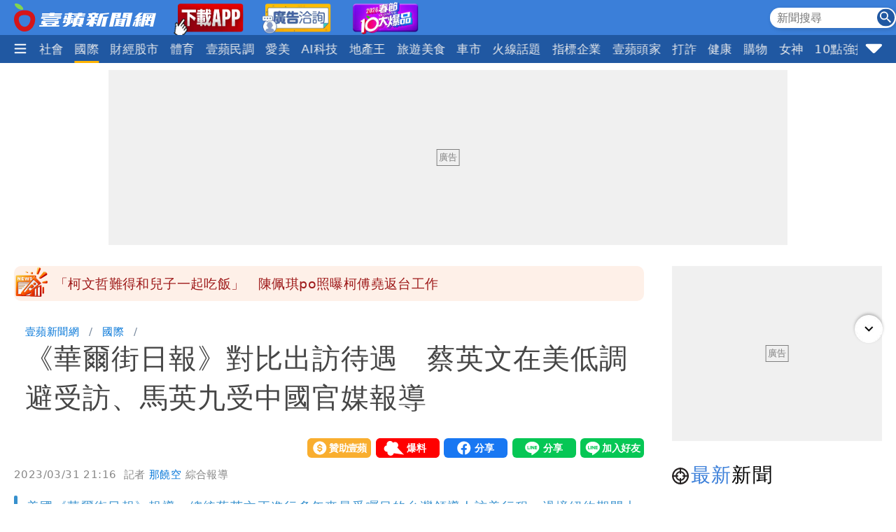

--- FILE ---
content_type: text/html; charset=utf-8
request_url: https://news.nextapple.com/international/20230331/25AAA8C6A673ECFFACFB2B9AC8165B40
body_size: 20496
content:
<!DOCTYPE html>
<html lang="zh-Hant-TW">
    <head>
        
<script>
    //<!-- Google Tag Manager -->
    (function (w, d, s, l, i) {
        w[l] = w[l] || [];
        w[l].push({'gtm.start':
                    new Date().getTime(), event: 'gtm.js'});
        var f = d.getElementsByTagName(s)[0],
                j = d.createElement(s), dl = l != 'dataLayer' ? '&l=' + l : '';
        j.async = true;
        j.src =
                'https://www.googletagmanager.com/gtm.js?id=' + i + dl;
        f.parentNode.insertBefore(j, f);
    })(window, document, 'script', 'dataLayer', 'GTM-T2WJ7DS');
    //<!-- End Google Tag Manager -->


</script>

<meta http-equiv="X-UA-Compatible" content="IE=edge">
<meta content="text/html; charset=UTF-8" http-equiv="content-type"/>
<meta name="viewport" content="width=device-width, initial-scale=1.0, maximum-scale=5, user-scalable=yes">

<!--  首屏必要 -->
<link rel="preconnect" href="https://www.googletagmanager.com" crossorigin>
<link rel="preconnect" href="https://securepubads.g.doubleclick.net" crossorigin>
<link rel="preconnect" href="https://pubads.g.doubleclick.net" crossorigin>
<link rel="preconnect" href="https://static.nextapple.tw" crossorigin>            
<link rel="preconnect" href="https://static-cdn.nextapple.tw" crossorigin> 
<link rel="preconnect" href="https://apis.nextapple.tw">

<!--  後期才可能用到 -->
<link rel="dns-prefetch" href="//pagead2.googlesyndication.com">
<link rel="dns-prefetch" href="//tpc.googlesyndication.com">
<link rel="dns-prefetch" href="//www.googleadservices.com">
<link rel="dns-prefetch" href="//cdn.taboola.com">

<!--  GPT 主程式 -->
<link rel="preload" href="https://securepubads.g.doubleclick.net/tag/js/gpt.js" as="script" fetchpriority="high">



<link rel="preload" href="https://static.nextapple.tw/web/layout/style/swiper-bundle.min.css" as="style" onload="this.rel = 'stylesheet'" fetchpriority="high">

<link rel="preload" href="https://static.nextapple.tw/web/layout/style/style.min.css?202512159" as="style" onload="this.rel = 'stylesheet'" fetchpriority="high">


    <link rel="preload" fetchpriority="high" type="image/webp" href="https://static-cdn.nextapple.tw/prod/2023-03/25AAA8C6A673ECFFACFB2B9AC8165B40/3926c62265cdbca28538cc4fe1023315_750.webp" as="image">
    
<title>《華爾街日報》對比出訪待遇　蔡英文在美低調避受訪、馬英九受中國官媒報導｜壹蘋新聞網</title>
<meta name="title" itemprop="headline"  content="《華爾街日報》對比出訪待遇　蔡英文在美低調避受訪、馬英九受中國官媒報導｜壹蘋新聞網">
    <link rel="alternate" type="application/rss+xml" href="https://news.nextapple.com/api/rss/category/international?lang=TW" />
<meta name="robots" content="index,follow,max-image-preview:large">
<meta name="description" itemprop="description" content="美國《華爾街日報》報導，總統蔡英文正進行多年來最受矚目的台灣領導人訪美行程，過境紐約期間大致上遠離公眾視線，與訪問中國的前總統馬英九受到迎接形成對比。"/>
<meta name="keywords" itemprop="keywords" content="" />
<meta property="og:site_name" content="壹蘋新聞網" />
<meta property="og:type" content="article">
<meta property="og:locale" content="zh_TW"/>
<meta property="og:locale:alternate" content="zh_TW"/>
<meta property="og:title" itemprop="name" content="《華爾街日報》對比出訪待遇　蔡英文在美低調避受訪、馬英九受中國官媒報導｜壹蘋新聞網">
<meta property="og:url" itemprop="url" content="https://news.nextapple.com/international/20230331/25AAA8C6A673ECFFACFB2B9AC8165B40" />
<meta property="og:image" itemprop="image primaryImageOfPage" content="https://static-cdn.nextapple.tw/prod/2023-03/25AAA8C6A673ECFFACFB2B9AC8165B40/3926c62265cdbca28538cc4fe1023315_750.jpeg" />
<meta property="og:description" content="美國《華爾街日報》報導，總統蔡英文正進行多年來最受矚目的台灣領導人訪美行程，過境紐約期間大致上遠離公眾視線，與訪問中國的前總統馬英九受到迎接形成對比。"/>
<meta property="fb:app_id" content="508716041062461" />
<meta name="twitter:title" content="《華爾街日報》對比出訪待遇　蔡英文在美低調避受訪、馬英九受中國官媒報導｜壹蘋新聞網" />
<meta name="twitter:description" content="美國《華爾街日報》報導，總統蔡英文正進行多年來最受矚目的台灣領導人訪美行程，過境紐約期間大致上遠離公眾視線，與訪問中國的前總統馬英九受到迎接形成對比。" />
<meta name="twitter:card" content="summary_large_image" />
<meta name="twitter:url" content="https://news.nextapple.com/international/20230331/25AAA8C6A673ECFFACFB2B9AC8165B40" />
<meta name="twitter:site" content="" />
<meta name="twitter:image" content="https://static-cdn.nextapple.tw/prod/2023-03/25AAA8C6A673ECFFACFB2B9AC8165B40/3926c62265cdbca28538cc4fe1023315_750.jpeg">
<meta name="apple-itunes-app" content="app-id=1640739235">
<meta name="msvalidate.01" content="DA66A3341903A6C0C8BB26FBE1CD9D81" />
<meta name="yandex-verification" content="63e892d316298e7c" />
<meta name="msapplication-TileColor" content="#ffffff">
<meta name="msapplication-TileImage" content="https://static.nextapple.tw/web/layout/favicon/ms-icon-144x144.png">
<meta name="theme-color" content="#3B7FD9">
<meta name="apple-mobile-web-app-status-bar-style" content="#3B7FD9">
<meta name="apple-mobile-web-app-capable" content="yes">
<meta name="mobile-web-app-capable" content="yes">
<meta name="apple-mobile-web-app-title" content="壹蘋新聞網">
<meta name="google" content="notranslate">
<meta name="googlebot" content="notranslate">
   
<meta name="author" itemprop="author" content="那饒空">

<meta name="publisher" itemprop="publisher" content="壹蘋新聞網">
<meta name="medium" content="news">
<meta name="facebook-domain-verification" content="2w4kbz9h1u86tygw39uavffzfoi7z3" />

<link rel="apple-touch-icon" sizes="57x57" href="https://static.nextapple.tw/web/layout/favicon/apple-icon-57x57.png">
<link rel="apple-touch-icon" sizes="60x60" href="https://static.nextapple.tw/web/layout/favicon/apple-icon-60x60.png">
<link rel="apple-touch-icon" sizes="72x72" href="https://static.nextapple.tw/web/layout/favicon/apple-icon-72x72.png">
<link rel="apple-touch-icon" sizes="76x76" href="https://static.nextapple.tw/web/layout/favicon/apple-icon-76x76.png">
<link rel="apple-touch-icon" sizes="114x114" href="https://static.nextapple.tw/web/layout/favicon/apple-icon-114x114.png">
<link rel="apple-touch-icon" sizes="120x120" href="https://static.nextapple.tw/web/layout/favicon/apple-icon-120x120.png">
<link rel="apple-touch-icon" sizes="144x144" href="https://static.nextapple.tw/web/layout/favicon/apple-icon-144x144.png">
<link rel="apple-touch-icon" sizes="152x152" href="https://static.nextapple.tw/web/layout/favicon/apple-icon-152x152.png">
<link rel="apple-touch-icon" sizes="180x180" href="https://static.nextapple.tw/web/layout/favicon/apple-icon-180x180.png">
<link rel="icon" type="image/png" sizes="192x192"  href="https://static.nextapple.tw/web/layout/favicon/android-icon-192x192.png">
<link rel="icon" type="image/png" sizes="32x32" href="https://static.nextapple.tw/web/layout/favicon/favicon-32x32.png">
<link rel="icon" type="image/png" sizes="96x96" href="https://static.nextapple.tw/web/layout/favicon/favicon-96x96.png">
<link rel="icon" type="image/png" sizes="16x16" href="https://static.nextapple.tw/web/layout/favicon/favicon-16x16.png">
<link rel="manifest" href="https://news.nextapple.com/manifest.webmanifest" crossorigin="use-credentials">
<link rel="shortcut icon" href="https://static.nextapple.tw/web/layout/img/favicon.ico">
<link rel="shortcut icon" type="https://static.nextapple.tw/web/layout/img/favicon.ico">
<link rel="icon" type="image/ico" href="https://static.nextapple.tw/web/layout/img/favicon.ico">
<link rel="canonical" href="https://news.nextapple.com/international/20230331/25AAA8C6A673ECFFACFB2B9AC8165B40"/>
<link rel="alternate" href="https://news.nextapple.com/international/20230331/25AAA8C6A673ECFFACFB2B9AC8165B40" hreflang="x-default" />
<link rel="alternate" href="https://news.nextapple.com/international/20230331/25AAA8C6A673ECFFACFB2B9AC8165B40" hreflang="zh-TW" />

<script defer src="https://static.nextapple.tw/web/layout/js/jquery.min.js"></script>
<script defer src="https://static.nextapple.tw/web/layout/js/lazyload.min.js"></script>
<script defer src="https://static.nextapple.tw/web/layout/js/swiper-bundle7.min.js"></script>




<script defer type="application/javascript" src="https://static.nextapple.tw/web/layout/js/common.min.js?20260108"></script>





       


       
        <script>
            options = {
                artid: "25AAA8C6A673ECFFACFB2B9AC8165B40",
                key: "Jxt3!vSV^IEZdwn8u*FH(FjI2e(9L#(x",
                iv: "nextapple3863957",
                url: "https://api.nextapple.com.tw/api/referral/share"
            };
        </script>
        
        <script>
    const intialData = { 
        event:'article_view_event',
                article_id:"25AAA8C6A673ECFFACFB2B9AC8165B40",
                page_type:"ARTICLE",
                category:"國際",
                article_title:"《華爾街日報》對比出訪待遇　蔡英文在美低調避受訪、馬英九受中國官媒報導",
            };
    dataLayer.push(intialData);
    
</script>
        
        
                
        <link rel="preload" href="https://static.nextapple.tw/web/layout/style/comments.min.css?20240430" as="style" onload="this.rel = 'stylesheet'">
        <link rel="preload" href="https://static.nextapple.tw/web/layout/style/article.min.css?2025091202" as="style" onload="this.rel = 'stylesheet'">
                <script defer src="https://static.nextapple.tw/web/layout/js/crypto-js.min.4.1.1.js"></script>
        <script defer src="https://static.nextapple.tw/web/layout/js/infinite-scroll.pkgd.min.js"></script>
        <script async type="application/javascript" src="//anymind360.com/js/8117/ats.js"></script>
        <script async type="application/javascript" src="https://static.nextapple.tw/web/layout/js/prebid7.44.0.js?20230414"></script>
        <script defer src="https://cdn.jsdelivr.net/npm/@fancyapps/ui@4.0/dist/fancybox.umd.js"></script>
        <link rel="preload"  href="https://cdn.jsdelivr.net/npm/@fancyapps/ui@4.0/dist/fancybox.css" as="style" onload="this.rel = 'stylesheet'"/>
        <script>

            var mt_NOAD = false;          

                var targeting = {
                    article_id: '25AAA8C6A673ECFFACFB2B9AC8165B40',
                    CAT: 'international',
                    KY: ''
                };
                var layoutUrl = 'https://static.nextapple.tw/web/layout/';
                var DFP = '';
                var strDFP = 'realtime_international_detail_';
                var  GTM = 'GTM-T2WJ7DS'
                var  GAM_ID = '22813524009'
                var  strCanonical = 'https://news.nextapple.com/international/20230331/25AAA8C6A673ECFFACFB2B9AC8165B40';
                var relatedArticleUrls = [];
                var isOver18 = false;                
                
        </script>
                    <script defer type="application/javascript" src="https://static.nextapple.tw/web/layout/js/article.min.js?20260108"></script>
           

    </head>
    <body class="single international"  style="display: none;">
        <!-- Google Tag Manager (noscript) -->
        <noscript><iframe src="https://www.googletagmanager.com/ns.html?id=GTM-T2WJ7DS" height="0" width="0" style="display:none;visibility:hidden"></iframe></noscript>
        <!-- End Google Tag Manager (noscript) -->
        <div id='interscroller' class="na-ad-m">
            
        </div>
        <div id='div-gpt-ad-1731555585446-0' ></div>
        
<nav id="nav" >
    <div class="top" style="height: 50px;">
        <div class="container">
            <div class="brand" style="margin-right:5px;">
                <a href="/">
                    <img class="b-logo" src="https://static.nextapple.tw/web/layout/img/logo1201.svg" alt="壹蘋新聞網" width="203" height="40">
                    <img class="b-logo-m" src="https://static.nextapple.tw/web/layout/img/logo_short.svg" alt="壹蘋新聞網" style="max-height:36px;"  width="91" height="36">
                </a>
                <a class="app" target="_blank" href="https://news.nextapple.com/download">
                    <img src="https://static.nextapple.tw/web/layout/img/app11042.webp" alt="下載壹蘋新聞網APP" height="60" width="100">
                </a>
                <a class="app" target="_blank" href="https://news.nextapple.com/ad">
                    <img src="https://static.nextapple.tw/web/layout/ad/ad_service_web_banner.webp" alt="壹蘋智能廣告" height="60" width="100">
                </a>
                <a class="app" target="_blank" href="https://cnyhot.nextapple.com/vote/">
                    <img src="https://static.nextapple.tw/web/layout/ad/cnyhot.webp" alt="2026春節十大爆品" height="60" width="100">
                </a>

            </div>
            <div class="other">
                
                <svg class="search-icon" width="26" height="26" viewBox="0 0 59.9 59.9" style="cursor: pointer;">
                <circle cx="29.95" cy="30.04" r="29.95" style="fill: #2158a2;"/>
                <g>
                <circle cx="23.37" cy="23.46" r="12.05" style="fill: none; stroke: #fff; stroke-miterlimit: 10; stroke-width: 5px;"/>
                <line x1="36.46" y1="36.55" x2="46.07" y2="46.16" style="fill: none; stroke: #fff; stroke-linecap: round; stroke-linejoin: round; stroke-width: 5.02px;"/>
                </g>
                </svg>
                <div class="search">
                    <form onsubmit="return searchOnSubmit(this)" id="search_head">
                        <input type="text" placeholder="新聞搜尋">
                        <svg width="25" height="25" viewBox="0 0 25 25" onclick="$('form#search_head').submit()" style="cursor:pointer;">
                        <g id="Group_231" data-name="Group 231" transform="translate(-1067 -19)">
                        <circle id="Ellipse_1" data-name="Ellipse 1" cx="12.5" cy="12.5" r="12.5" transform="translate(1067 19)" fill="#2058a2"></circle>
                        <path id="Subtraction_1" data-name="Subtraction 1" d="M14.637,16h0l-4.573-4.564v-.722l-.247-.256a5.955,5.955,0,1,1,.641-.641l.256.247h.722L16,14.637,14.637,16ZM5.946,1.83a4.117,4.117,0,1,0,4.117,4.117A4.121,4.121,0,0,0,5.946,1.83Z" transform="translate(1071 23)" fill="#fff"></path>
                        </g>
                        </svg>
                    </form>
                </div>
                
                <a class="app-m" target="_blank" href="https://news.nextapple.com/app" style="margin-left:4px;">
                    <img src="https://static.nextapple.tw/web/layout/img/app1201.svg" alt="下載壹蘋新聞網APP" height="26" width="61" style="height:26px;">
                </a>
                
            </div>
        </div>
    </div>
    <div class="bottom">
        <div class="container">
            <div class="ham-menu-btn">
                <span>
                    <svg height="15" viewbox="0 0 310 259.34375">
                    <g inkscape:label="Layer 1" inkscape:groupmode="layer" id="layer1" transform="translate(10.015625,-803.03125)">
                    <g id="g3837">
                    <path inkscape:connector-curvature="0" id="path3785-0" d="m 19.668179,1032.694 250.646101,0 0,0" style="fill:none;stroke:#fff;stroke-width:37;stroke-linecap:round;stroke-linejoin:miter;stroke-miterlimit:4;stroke-opacity:1;stroke-dasharray:none" />
                    <path inkscape:connector-curvature="0" id="path3785-0-9" d="m 19.668179,932.694 250.646101,0 0,0" style="fill:none;stroke:#fff;stroke-width:37;stroke-linecap:round;stroke-linejoin:miter;stroke-miterlimit:4;stroke-opacity:1;stroke-dasharray:none" />
                    <path inkscape:connector-curvature="0" id="path3785-0-4" d="m 19.668179,832.694 250.646101,0 0,0" style="fill:none;stroke:#fff;stroke-width:37;stroke-linecap:round;stroke-linejoin:miter;stroke-miterlimit:4;stroke-opacity:1;stroke-dasharray:none" />
                    </g>
                    </g>
                    </svg>

                </span>
            </div>
            
            <div class="swiper">
                <div class="swiper-wrapper">
                
                                       
                                                                                                                                        <div class="swiper-slide">
                                    <div class="dropdown">
                                        <a class="dropdown-btn item-link   " href="https://news.nextapple.com/realtime/latest">
                                                                                            最新                                                                                    </a>
                                                                            </div>
                                </div>
                                                                                                                                                                                                                        <div class="swiper-slide">
                                    <div class="dropdown">
                                        <a class="dropdown-btn item-link   " href="https://news.nextapple.com/realtime/recommend">
                                                                                            焦點                                                                                    </a>
                                                                            </div>
                                </div>
                                                                                                                                                                                                                        <div class="swiper-slide">
                                    <div class="dropdown">
                                        <a class="dropdown-btn item-link   " href="https://news.nextapple.com/realtime/hit">
                                                                                            熱門                                                                                    </a>
                                                                            </div>
                                </div>
                                                                                                                                                                                                                        <div class="swiper-slide">
                                    <div class="dropdown">
                                        <a class="dropdown-btn item-link   " href="https://news.nextapple.com/realtime/entertainment">
                                                                                            娛樂時尚                                                                                    </a>
                                                                            </div>
                                </div>
                                                                                                                                                                                                                        <div class="swiper-slide">
                                    <div class="dropdown">
                                        <a class="dropdown-btn item-link   " href="https://news.nextapple.com/realtime/life">
                                                                                            生活                                                                                    </a>
                                                                            </div>
                                </div>
                                                                                                                                                                                                                        <div class="swiper-slide">
                                    <div class="dropdown">
                                        <a class="dropdown-btn item-link   " href="https://news.nextapple.com/realtime/politics">
                                                                                            政治                                                                                    </a>
                                                                            </div>
                                </div>
                                                                                                                                                                                                                        <div class="swiper-slide">
                                    <div class="dropdown">
                                        <a class="dropdown-btn item-link   " href="https://news.nextapple.com/realtime/local">
                                                                                            社會                                                                                    </a>
                                                                            </div>
                                </div>
                                                                                                                                                                                                                        <div class="swiper-slide">
                                    <div class="dropdown">
                                        <a class="dropdown-btn item-link  active " href="https://news.nextapple.com/realtime/international">
                                                                                            國際                                                                                    </a>
                                                                            </div>
                                </div>
                                                                                                                                                                                                                        <div class="swiper-slide">
                                    <div class="dropdown">
                                        <a class="dropdown-btn item-link   " href="https://news.nextapple.com/realtime/finance">
                                                                                            財經股市                                                                                    </a>
                                                                            </div>
                                </div>
                                                                                                                                                                                                                        <div class="swiper-slide">
                                    <div class="dropdown">
                                        <a class="dropdown-btn item-link   " href="https://news.nextapple.com/realtime/sports">
                                                                                            體育                                                                                    </a>
                                                                            </div>
                                </div>
                                                                                                                                                                                                                        <div class="swiper-slide">
                                    <div class="dropdown">
                                        <a class="dropdown-btn item-link   " href="https://news.nextapple.com/realtime/survey">
                                                                                            壹蘋民調                                                                                    </a>
                                                                            </div>
                                </div>
                                                                                                                                                                                                                        <div class="swiper-slide">
                                    <div class="dropdown">
                                        <a class="dropdown-btn item-link   " href="https://news.nextapple.com/realtime/aesthetic">
                                                                                            愛美                                                                                    </a>
                                                                            </div>
                                </div>
                                                                                                                                                                                                                        <div class="swiper-slide">
                                    <div class="dropdown">
                                        <a class="dropdown-btn item-link   " href="https://news.nextapple.com/realtime/aitech">
                                                                                            AI科技                                                                                    </a>
                                                                            </div>
                                </div>
                                                                                                                                                                                                                        <div class="swiper-slide">
                                    <div class="dropdown">
                                        <a class="dropdown-btn item-link   " href="https://news.nextapple.com/realtime/property">
                                                                                            地產王                                                                                    </a>
                                                                                                                        <div class="dropdown-content"  >
                                                                                        <a href="https://news.nextapple.com/gallery/property/市場交易">市場交易</a>
                                                                                        <a href="https://news.nextapple.com/gallery/property/預售屋新屋開箱">預售屋新屋開箱</a>
                                                                                        <a href="https://news.nextapple.com/gallery/property/律師解「房」">律師解「房」</a>
                                             
                                        </div>
                                                                            </div>
                                </div>
                                                                                                                                                                                                                        <div class="swiper-slide">
                                    <div class="dropdown">
                                        <a class="dropdown-btn item-link   " href="https://news.nextapple.com/realtime/eattravel">
                                                                                            旅遊美食                                                                                    </a>
                                                                            </div>
                                </div>
                                                                                                                                                                                                                        <div class="swiper-slide">
                                    <div class="dropdown">
                                        <a class="dropdown-btn item-link   " href="https://news.nextapple.com/realtime/gadget">
                                                                                            車市                                                                                    </a>
                                                                            </div>
                                </div>
                                                                                                                                                                                                                        <div class="swiper-slide">
                                    <div class="dropdown">
                                        <a class="dropdown-btn item-link   " href="https://news.nextapple.com/collection/topic">
                                                                                            火線話題                                                                                    </a>
                                                                            </div>
                                </div>
                                                                                                                                                                                                                        <div class="swiper-slide">
                                    <div class="dropdown">
                                        <a class="dropdown-btn item-link   " href="https://news.nextapple.com/collection/enterprise">
                                                                                            指標企業                                                                                    </a>
                                                                            </div>
                                </div>
                                                                                                                                                                                                                        <div class="swiper-slide">
                                    <div class="dropdown">
                                        <a class="dropdown-btn item-link   " href="https://news.nextapple.com/realtime/boss">
                                                                                            壹蘋頭家                                                                                    </a>
                                                                            </div>
                                </div>
                                                                                                                                                                                                                        <div class="swiper-slide">
                                    <div class="dropdown">
                                        <a class="dropdown-btn item-link   " href="https://news.nextapple.com/realtime/antifraud">
                                                                                            打詐                                                                                    </a>
                                                                            </div>
                                </div>
                                                                                                                                                                                                                        <div class="swiper-slide">
                                    <div class="dropdown">
                                        <a class="dropdown-btn item-link   " href="https://news.nextapple.com/realtime/healthy">
                                                                                            健康                                                                                    </a>
                                                                            </div>
                                </div>
                                                                                                                                                                                                                        <div class="swiper-slide">
                                    <div class="dropdown">
                                        <a class="dropdown-btn item-link   " href="https://news.nextapple.com/realtime/lifestyle">
                                                                                            購物                                                                                    </a>
                                                                            </div>
                                </div>
                                                                                                                                                                                                                        <div class="swiper-slide">
                                    <div class="dropdown">
                                        <a class="dropdown-btn item-link   " href="https://news.nextapple.com/realtime/gorgeous">
                                                                                            女神                                                                                    </a>
                                                                            </div>
                                </div>
                                                                                                                                                                                                                        <div class="swiper-slide">
                                    <div class="dropdown">
                                        <a class="dropdown-btn item-link   " href="https://news.nextapple.com/realtime/headlines">
                                                                                            10點強打                                                                                    </a>
                                                                            </div>
                                </div>
                                                                                                                    </div>
            </div>
                        <div class="ham-menu-btn-right">
                <span>
                <svg width="25" height="25" viewBox="0 -0.5 17 17"  class="si-glyph si-glyph-triangle-down">
    
                    
                    <defs>

                </defs>
                    <g stroke="none" stroke-width="1" fill="none" fill-rule="evenodd">
                        <path d="M10.106,12.69 C9.525,13.27 8.584,13.27 8.002,12.69 L1.561,6.246 C0.979,5.665 0.722,4.143 2.561,4.143 L15.549,4.143 C17.45,4.143 17.131,5.664 16.549,6.246 L10.106,12.69 L10.106,12.69 Z" fill="#fff" class="si-glyph-fill">

                </path>
                    </g>
                </svg>

                </span>
            </div>
                        <script>
                var intHoldNav = 6;
            </script>
            <div id="dropdown-menu"  >
            </div>
        </div>
    </div>
</nav>        <main>
            <div class="container">
                <div id='headbanner' class="na-ad-pc">
                    
                </div>
                <div style="margin: 0 auto 30px auto;"  class="na-ad-pc"></div>
                <div class="row">
                    
                    <div id="main-content" class=" stories-container">
                                            <div id="marquee" class="flex tw-marquee background_dandelion " style="height:50px;line-height: 50px;background-color:#fef0e8;font-size:19px;border-radius:10px;" data-top-offset="150">
                            <img src="https://static.nextapple.tw/web/layout/img/breakingNews03.webp" style="margin-right:8px;" alt="Breaking news" width="50" height="50">
                                <div class="marquee-container width-full height-full box--overflow-hidden position_relative">
                                    <div class="swiper" style="height:50px;">
                                        <div class="swiper-wrapper">
                                                                                            <div class="swiper-slide">
                                                    <a href="https://news.nextapple.com/politics/20260118/F5EEA893A3A4E7E8F51A6C145F32CBE4" target="_blank" style="color:#9E1A1A;height:50px;line-height: 50px;">「柯文哲難得和兒子一起吃飯」　陳佩琪po照曝柯傅堯返台工作</a>
                                                </div>
                                                                                            <div class="swiper-slide">
                                                    <a href="https://news.nextapple.com/entertainment/20260118/DB131816EE3EF322F4290D3B79CD8635" target="_blank" style="color:#9E1A1A;height:50px;line-height: 50px;">梁小龍死後發抖音道別　「我到很遠很遠的地方拍電影去了」</a>
                                                </div>
                                                                                            <div class="swiper-slide">
                                                    <a href="https://news.nextapple.com/international/20260118/C19DB1906C8516D299A7C37E1A8ACBE5" target="_blank" style="color:#9E1A1A;height:50px;line-height: 50px;">千人斬網美「手速擊敗警察」　親揭如何逃過印尼15年色情重罪</a>
                                                </div>
                                                                                            <div class="swiper-slide">
                                                    <a href="https://news.nextapple.com/politics/20260118/123E1F4F18C94CD285966FC715723805" target="_blank" style="color:#9E1A1A;height:50px;line-height: 50px;">林宸佑案｜網翻呱吉經典言論　「間諜當然是送去敵人那裡」</a>
                                                </div>
                                                                                            <div class="swiper-slide">
                                                    <a href="https://news.nextapple.com/politics/20260118/34201EB47B0F33E506396EC5563FC52A" target="_blank" style="color:#9E1A1A;height:50px;line-height: 50px;">律師批民眾黨竟聲援林宸佑　「不想罵人智力缺陷，但是...」</a>
                                                </div>
                                                                                    </div>
                                    </div>
                                </div>
                            </div>
                                            
                        <div class="infScroll">
                            <header>
                                                                <ul class="breadcrumb">
                                    <li ><a href="https://news.nextapple.com/">壹蘋新聞網</a></li>
                                                                        <li ><a href="https://news.nextapple.com/realtime/international">國際</a></li>
                                                    
                                    <li ><h1>《華爾街日報》對比出訪待遇　蔡英文在美低調避受訪、馬英九受中國官媒報導</h1></li>
                                </ul>
                                                                <div class="post-meta">
                                    <div>
                                    </div>
                                    <div class="social-btns">
                                        <div class="social-btn">
                                            <div><a href="https://pay.soundon.fm/podcasts/f56a52a8-4a04-4936-affe-3eb8c5ac96db" target="_blank">贊助壹蘋</a></div>
                                        </div>
                                        <div class="social-btn">
                                            <div><a href="https://reporting.nextapple.com/" target="_blank">我要爆料</a></div>
                                        </div>
                                        <div class="social-btn">
                                            <div>
                                                <div class="fb-share-button" data-href="https://news.nextapple.com/international/20230331/25AAA8C6A673ECFFACFB2B9AC8165B40" data-layout="button" data-size="large"><a target="_blank" href="https://www.facebook.com/sharer/sharer.php?u=https://news.nextapple.com/international/20230331/25AAA8C6A673ECFFACFB2B9AC8165B40&amp;src=sdkpreparse" class="fb-xfbml-parse-ignore">分享</a></div>
                                            </div>
                                        </div>
                                        <div class="social-btn">
                                            <div>
                                                <div class="line-it-button" data-lang="zh_Hant" data-type="share-a" data-env="REAL" data-url="https://news.nextapple.com/international/20230331/25AAA8C6A673ECFFACFB2B9AC8165B40" data-color="default" data-size="large" data-count="false" data-ver="3" style="display: none;"></div>
                                            </div>
                                        </div>
                                        <div class="social-btn">
                                            <div>
                                                <div class="line-it-button" data-lang="zh_Hant" data-type="friend" data-env="REAL"   data-lineId="@nextapple" style="display: none;"></div>
                                            </div>
                                        </div>
                                    </div>
                                </div>
                                <div style="font-size:15px; color: #878787;"> 
                                <time style="margin-right: 5px;" datetime="2023-03-31T21:16:00+08:00">2023/03/31 21:16</time>
                                <span class="author">            
                                                                 
                                                                                                            記者  
                                      
                                    <a style="color: #0275d8;" href="https://news.nextapple.com/search/author/dc9a3668-6600-4534-ada0-7778b91efd30" rel="author"> 那饒空</a>
                                                                                                    綜合報導
                                </span>
                                </div>
                                                                
                                                            
                                                                    <blockquote>
                                        <div>美國《華爾街日報》報導，總統蔡英文正進行多年來最受矚目的台灣領導人訪美行程，過境紐約期間大致上遠離公眾視線，與訪問中國的前總統馬英九受到迎接形成對比。</div>
                                    </blockquote>
                                
                                <figure>
                                    
                                                                                                                    <div style="position: relative;" data-fancybox="gallery" data-caption="總統蔡英文美東時間30日，接受美國「哈德遜研究所」頒予的「全球領導力獎」。路透" href="https://static-cdn.nextapple.tw/prod/2023-03/25AAA8C6A673ECFFACFB2B9AC8165B40/3926c62265cdbca28538cc4fe1023315_1280.webp">
                                        <img style="cursor:pointer;" 
                                            data-src="https://static-cdn.nextapple.tw/prod/2023-03/25AAA8C6A673ECFFACFB2B9AC8165B40/3926c62265cdbca28538cc4fe1023315_750.webp" 
                                            data-srcset="https://static-cdn.nextapple.tw/prod/2023-03/25AAA8C6A673ECFFACFB2B9AC8165B40/3926c62265cdbca28538cc4fe1023315_750.webp 2x,https://static-cdn.nextapple.tw/prod/2023-03/25AAA8C6A673ECFFACFB2B9AC8165B40/3926c62265cdbca28538cc4fe1023315_1280.webp 1x" 
                                            src="[data-uri]" alt="總統蔡英文美東時間30日，接受美國「哈德遜研究所」頒予的「全球領導力獎」。路透">
                                            

                                            <div class="zoom"></div>
                                        </div>
                                                                        <figcaption>總統蔡英文美東時間30日，接受美國「哈德遜研究所」頒予的「全球領導力獎」。路透</figcaption>
                                </figure>
                                
                            </header>
                                                        <div class="post-content">
                                                                
                                
                                                                                                                                                                                <p>報導指出，當前台海緊張關係升高，許多人擔心兩岸未來恐發生武裝衝突之際，蔡總統3月29日展開「民主夥伴共榮之旅」，去程過境紐約。這是她自2019年年中以來首度出訪。</p>
<p>根據美國與中國的外交約定，台灣領導人對美國的任何訪問必須低調。蔡總統過境紐約兩晚是在審慎氛圍下進行，就連昨天接待她的哈德遜研究所（Hudson Institute），邀請函上都沒印她的名字和活動地點，而是用「一位非常特別的嘉賓」帶過。</p>
<p>哈德遜研究所中國中心主任余茂春指出，在這場閉門活動中，蔡總統討論到擴大對美貿易的機會，以及可以加強台美關係並凸顯共同價值的租稅協定。</p>
                                                                                                                                                                                                                                                                                                                                                                    <figure>
                                                    <div style="position: relative;" data-fancybox="gallery" data-caption="蔡英文低調參與哈德遜研究所的活動。路透社" href="https://static-cdn.nextapple.tw/prod/2023-03/25AAA8C6A673ECFFACFB2B9AC8165B40/68d67d9a30893c2da74ced86c0e685b4_1280.webp">
                                                        <img style="cursor:pointer;" 
                                                        src="[data-uri]"     
                                                        data-src="https://static-cdn.nextapple.tw/prod/2023-03/25AAA8C6A673ECFFACFB2B9AC8165B40/68d67d9a30893c2da74ced86c0e685b4_1280.webp" 
                                                        data-srcset="https://static-cdn.nextapple.tw/prod/2023-03/25AAA8C6A673ECFFACFB2B9AC8165B40/68d67d9a30893c2da74ced86c0e685b4_750.webp 2x,https://static-cdn.nextapple.tw/prod/2023-03/25AAA8C6A673ECFFACFB2B9AC8165B40/68d67d9a30893c2da74ced86c0e685b4_1280.webp 1x" 
                                                        alt="蔡英文低調參與哈德遜研究所的活動。路透社">

                                                        <div class="zoom"></div>
                                                    </div>
                                                    <figcaption>蔡英文低調參與哈德遜研究所的活動。路透社</figcaption>
                                                </figure>
                                                                                                                                                                                                <p>蔡總統還談到，台灣已經從遭到俄羅斯全面入侵的烏克蘭自我防衛中習得經驗教訓。余茂春轉述蔡總統所說：「我們不會魯莽行事，但我們也絕對不會屈服於壓力。」</p>
<p>蔡英文昨天前往紐約布魯克林一家麵包店，在那裡告訴《華爾街日報》記者，她沒有預期要受訪。</p>
<p>同一時間，傾向跟北京當局建立密切關係的台灣前總統馬英九本周展開為期12天的中國訪問行程，拜會了中國共產黨官員，且被官方媒體報導。</p>
                                                                                                                <div style="margin: 0 auto;">
                                            <div id="ad02_inarticlebanner01" style="display:none;text-align:center;border-style: solid;border-width: 1px;border-color: #ddd;font-size: 11px;width: fit-content;margin: 0 auto;color: #787676;border-radius: 3px;padding: 2px;margin-bottom: 2px;">廣告</div>
                                            <div id='inarticlebanner01' class="na-ad-pc" style="text-align: center;">
                                                
                                            </div>
                                            <div id='m_inarticlebanner01' class="na-ad-m" style="text-align: center;">
                                                
                                            </div>
                                        </div>
                                                                                                                                                                                                                                                                                                                                <figure>
                                                    <div style="position: relative;" data-fancybox="gallery" data-caption="蔡英文在美期間，與當地台裔或美國年輕人互動，但避免接受外媒訪問。路透社" href="https://static-cdn.nextapple.tw/prod/2023-03/25AAA8C6A673ECFFACFB2B9AC8165B40/d436c552fe49070b208e983796d8761e_1280.webp">
                                                        <img style="cursor:pointer;" 
                                                        src="[data-uri]"     
                                                        data-src="https://static-cdn.nextapple.tw/prod/2023-03/25AAA8C6A673ECFFACFB2B9AC8165B40/d436c552fe49070b208e983796d8761e_1280.webp" 
                                                        data-srcset="https://static-cdn.nextapple.tw/prod/2023-03/25AAA8C6A673ECFFACFB2B9AC8165B40/d436c552fe49070b208e983796d8761e_750.webp 2x,https://static-cdn.nextapple.tw/prod/2023-03/25AAA8C6A673ECFFACFB2B9AC8165B40/d436c552fe49070b208e983796d8761e_1280.webp 1x" 
                                                        alt="蔡英文在美期間，與當地台裔或美國年輕人互動，但避免接受外媒訪問。路透社">

                                                        <div class="zoom"></div>
                                                    </div>
                                                    <figcaption>蔡英文在美期間，與當地台裔或美國年輕人互動，但避免接受外媒訪問。路透社</figcaption>
                                                </figure>
                                                                                                                                                                                                <p>蔡英文強調，她想要傳達「台灣民主體制和經濟成就是全球的一股良善力量」訊息。然而，蔡英文與馬英九同時進行的兩場出訪卻可能造成混淆，會加大蔡英文傳遞上述訊息的難度。</p>
<p>台灣日益成為牽動全球局勢的熱點，這源自於中國對台灣的野心。中國國家主席習近平經常展示中國的軍事力量，以證明中國有能力控制台灣。美國則以加強對台軍事和經濟關係作為回應。</p>
<p>波士頓學院（Boston College）政治學者陸伯彬（Robert Ross）表示：「相較於過去，蔡總統這次訪美的政治環境大不相同。」</p>
                                                                                                                <div style="margin: 0 auto;">
                                            <div id="ad02_inarticlebanner02" style="display:none;text-align:center;border-style: solid;border-width: 1px;border-color: #ddd;font-size: 11px;width: fit-content;margin: 0 auto;color: #787676;border-radius: 3px;padding: 2px;margin-bottom: 2px;">廣告</div>
                                            <div id='inarticlebanner02' class="na-ad-pc" style="text-align: center;">
                                                
                                            </div>
                                            <div id='m_inarticlebanner02' class="na-ad-m" style="text-align: center;">
                                                
                                            </div>
                                        </div>
                                                                                                                                                                                                                                                                                                                                <figure>
                                                    <div style="position: relative;" data-fancybox="gallery" data-caption="中國官媒今發布前總統馬英九（左）在國台辦主任宋濤陪同下，搭高鐵從武漢到長沙的畫面。新華社" href="https://static-cdn.nextapple.tw/prod/2023-03/25AAA8C6A673ECFFACFB2B9AC8165B40/a1df8e33430de7351bd5c8ec7bf7de78_1280.webp">
                                                        <img style="cursor:pointer;" 
                                                        src="[data-uri]"     
                                                        data-src="https://static-cdn.nextapple.tw/prod/2023-03/25AAA8C6A673ECFFACFB2B9AC8165B40/a1df8e33430de7351bd5c8ec7bf7de78_1280.webp" 
                                                        data-srcset="https://static-cdn.nextapple.tw/prod/2023-03/25AAA8C6A673ECFFACFB2B9AC8165B40/a1df8e33430de7351bd5c8ec7bf7de78_750.webp 2x,https://static-cdn.nextapple.tw/prod/2023-03/25AAA8C6A673ECFFACFB2B9AC8165B40/a1df8e33430de7351bd5c8ec7bf7de78_1280.webp 1x" 
                                                        alt="中國官媒今發布前總統馬英九（左）在國台辦主任宋濤陪同下，搭高鐵從武漢到長沙的畫面。新華社">

                                                        <div class="zoom"></div>
                                                    </div>
                                                    <figcaption>中國官媒今發布前總統馬英九（左）在國台辦主任宋濤陪同下，搭高鐵從武漢到長沙的畫面。新華社</figcaption>
                                                </figure>
                                                                                                                                                                                                <p>根據知情人士，蔡英文不會會見拜登政府高階官員。美國聯邦眾議院議長麥卡錫（Kevin McCarthy）預計下周將率其他國會議員在加州與蔡總統見面，中國揚言會對此採取措施回擊。</p>
<p>對於仰賴華府提供軍事裝備和防衛支持的台灣而言，保持與美國的友好關係至關重要。</p>
<p>中國強烈反對蔡總統出訪，並以自己的方式進行反擊，例如允許馬英九訪中，他成為1949年兩岸分治以來首位訪問中國大陸的卸任台灣總統。</p>
                                                                                                                                                                                                                                                                                                                                                                    <figure>
                                                    <div style="position: relative;" data-fancybox="gallery" data-caption="中國官媒30日發布馬英九在武漢大學發表演說。新華社" href="https://static-cdn.nextapple.tw/prod/2023-03/25AAA8C6A673ECFFACFB2B9AC8165B40/2e0a6a4a3d4c165820dca2bfa3301fd3_1280.webp">
                                                        <img style="cursor:pointer;" 
                                                        src="[data-uri]"     
                                                        data-src="https://static-cdn.nextapple.tw/prod/2023-03/25AAA8C6A673ECFFACFB2B9AC8165B40/2e0a6a4a3d4c165820dca2bfa3301fd3_1280.webp" 
                                                        data-srcset="https://static-cdn.nextapple.tw/prod/2023-03/25AAA8C6A673ECFFACFB2B9AC8165B40/2e0a6a4a3d4c165820dca2bfa3301fd3_750.webp 2x,https://static-cdn.nextapple.tw/prod/2023-03/25AAA8C6A673ECFFACFB2B9AC8165B40/2e0a6a4a3d4c165820dca2bfa3301fd3_1280.webp 1x" 
                                                        alt="中國官媒30日發布馬英九在武漢大學發表演說。新華社">

                                                        <div class="zoom"></div>
                                                    </div>
                                                    <figcaption>中國官媒30日發布馬英九在武漢大學發表演說。新華社</figcaption>
                                                </figure>
                                                                                                                                                                                                <p>中國駐華府和紐約的外交官刻意安排於蔡英文在紐約公開活動的同時，召開記者會予以譴責。載送示威人士的3部巴士在紐約尾隨蔡總統，讓他們在重要地點揮舞中國五星旗、透過擴音器抗議，人數超過舉著台灣旗幟歡迎蔡總統的民眾。</p>
<p>推廣連結台灣和世界理念的團體HELLO TAIWAN執行長江明信表示，儘管支持中國的人士致力阻撓蔡總統訪問美國，但她於關鍵時刻訪美有助於鞏固台灣作為主權國家的地位，儘管蔡總統沒有如此直接表達這樣的願望。</p>
<p>江明信還說：「台灣這個詞已經好多年幾乎無人提及。」（中央社）</p>
                                                                                                                                                                                                                                                                                                                                                                    <figure>
                                                    <div style="position: relative;" data-fancybox="gallery" data-caption="中國官媒28日發布馬英九拜謁中山陵。" href="https://static-cdn.nextapple.tw/prod/2023-03/25AAA8C6A673ECFFACFB2B9AC8165B40/7dbaaa04ab54dc9c50393da6c99bbd78_1280.webp">
                                                        <img style="cursor:pointer;" 
                                                        src="[data-uri]"     
                                                        data-src="https://static-cdn.nextapple.tw/prod/2023-03/25AAA8C6A673ECFFACFB2B9AC8165B40/7dbaaa04ab54dc9c50393da6c99bbd78_1280.webp" 
                                                        data-srcset="https://static-cdn.nextapple.tw/prod/2023-03/25AAA8C6A673ECFFACFB2B9AC8165B40/7dbaaa04ab54dc9c50393da6c99bbd78_750.webp 2x,https://static-cdn.nextapple.tw/prod/2023-03/25AAA8C6A673ECFFACFB2B9AC8165B40/7dbaaa04ab54dc9c50393da6c99bbd78_1280.webp 1x" 
                                                        alt="中國官媒28日發布馬英九拜謁中山陵。">

                                                        <div class="zoom"></div>
                                                    </div>
                                                    <figcaption>中國官媒28日發布馬英九拜謁中山陵。</figcaption>
                                                </figure>
                                                                                                                                                                                                <figure><a href="https://reporting.nextapple.com/" target="_blank" rel="noopener"><img src="https://static.nextapple.tw/web/layout/img/article_complain.webp" alt="壹蘋新聞網-投訴爆料" width="100%" height="100%"></a></figure>
<p>爆料網址：<a href="https://reporting.nextapple.com/" target="_blank" rel="noopener">reporting.nextapple.com</a></p>
<p>爆料信箱：<a href="mailto:news@nextapple.com" target="_blank" rel="noopener">news@nextapple.com</a></p>
<p>★加入<a href="https://page.line.me/?accountId=nextapple" target="_blank" rel="noopener">《壹蘋》Line</a>，和我們做好友！</p>
<p data-filter="no_line_today">★下載<a href="https://tw.nextapple.com/download" target="_blank" rel="noopener">《壹蘋新聞網》APP</a></p>
<p data-filter="no_line_today">★Facebook 按讚追蹤</p>
<p data-filter="no_line_today">☞<a href="https://www.facebook.com/nextapple.entertainment" target="_blank" rel="noopener">壹蘋娛樂粉專</a> ☞<a href="https://www.facebook.com/nextapplenews.tw" target="_blank" rel="noopener">壹蘋新聞網粉專</a></p>
                                                                                                                                        
                                
                            
                                                                <div >
                                                                    </div>
                            
                                <!-- taboola ad_text start-->
                                <p>
                                <div id="taboola-below-article-text-links" class="taboola-ad"></div>
                                
                                </p>
                                <!-- taboola ad_text end -->
                                <div class="flex" style="justify-content: center;">
                                    <div id='lrec07' class="na-ad-pc" style="padding: 10px 0;">
                                        
                                    </div>
                                    <div id='m_lrec01' class="na-ad-m" style="padding: 10px 0;">
                                        
                                    </div>
                                </div>
                                
                            </div>
                                                        
                            
                            <div class="post-comments" id="post-comments">
                                
                                <div id="fb-root"></div>
                                
                                                                                                <div class="fb-comments" data-href="https://news.nextapple.com/international/20230331/25AAA8C6A673ECFFACFB2B9AC8165B40" data-width="100%" data-numposts="5"></div>
                                                                                        
                            </div>

                            

                            <div id="taboola-below-article-feed"></div>
                            
                        
                            
                            <div class="flex" style="justify-content: center;">
                                <div id='lrec08' class="na-ad-pc" style="padding: 10px 15px;">
                                    
                                </div>
                                <div id='lrec09' class="na-ad-pc" style="padding: 10px 15px;">
                                    
                                </div>
                                <div id='m_lrec02' class="na-ad-m" style="padding: 10px 0;">
                                    
                                </div>
                            </div>
                            <div class="side-share subshadow">
                                <div class="social-btn">
                                    <div><a href="https://pay.soundon.fm/podcasts/f56a52a8-4a04-4936-affe-3eb8c5ac96db" target="_blank">贊助壹蘋</a></div>
                                </div>
                                <div class="social-btn">
                                    <div><a href="https://reporting.nextapple.com/" target="_blank">我要爆料</a></div>
                                </div>
                                <div class="social-btn">
                                    <div>
                                        <div class="fb-share-button" data-href="https://news.nextapple.com/international/20230331/25AAA8C6A673ECFFACFB2B9AC8165B40" data-layout="button" data-size="large"><a target="_blank" href="https://www.facebook.com/sharer/sharer.php?u=https://news.nextapple.com/international/20230331/25AAA8C6A673ECFFACFB2B9AC8165B40&amp;src=sdkpreparse" class="fb-xfbml-parse-ignore">分享</a></div>
                                    </div>
                                </div>
                                <div class="social-btn">
                                    <div>
                                        <div class="line-it-button" data-lang="zh_Hant" data-type="share-a" data-env="REAL" data-url="https://news.nextapple.com/international/20230331/25AAA8C6A673ECFFACFB2B9AC8165B40" data-color="default" data-size="large" data-count="false" data-ver="3" style="display: none;"></div>
                                    </div>
                                </div>
                                <div class="social-btn">
                                    <div>
                                        <div class="line-it-button" data-lang="zh_Hant" data-type="friend" data-env="REAL"   data-lineId="@nextapple" style="display: none;"></div>
                                    </div>
                                </div>
                            </div>
                            
                                
                        </div>
                       
                        <div class="scroller-status" style="text-align:center;">
                            <div class="infinite-scroll-request loader-ellips">loading</div>
                            <p class="infinite-scroll-last"></p>
                            <p class="infinite-scroll-error"></p>
                            
                        </div>
                       
                    </div>


                    <aside id="side-bar">
    <div class="block">
        <div id="lrec01">
            
        </div>
    </div>
    <div class="block">
        <div id="lrec02">
            
        </div>
    </div>
                    <div class="block">
            <div class="post-featured partner">
                <h4><span>最新</span>新聞</h4>
                                        <article class="post-style1" itemscope="" itemprop="post">
                        <div id="taboola-below-article-right-rail-thumbnails"></div>
                        
                    </article>
                                                        <article class="post-style1" itemscope="" itemprop="post">
                                                <a href="https://news.nextapple.com/sports/20260118/4218163B671F44597CD8F3BBA48B61E4">
                            <figure>
                                                                    <img data-src="https://static-cdn.nextapple.tw/prod/2026-01/4218163B671F44597CD8F3BBA48B61E4/cdae13050593bde793bbc161272008ce_512.webp" alt="迎接全障運！帥哥國手3度聽力退化耳聾　「因喜歡會一直打下去」" src="[data-uri]">
                                                                                            </figure>
                        </a>
                        <div class="post-inner">
                            <div>
                                <h3 itemprop="name" style="display:contents;">
                                    <a class="post-title" href="https://news.nextapple.com/sports/20260118/4218163B671F44597CD8F3BBA48B61E4">迎接全障運！帥哥國手3度聽力退化耳聾　「因喜歡會一直打下去」</a>
                                </h3>
                                <p>【李家穎／綜合報導】115年全國身心障礙國民運動會將於5月23日至26日在新北市舉行。聽障奧運籃球國手吳啟道，就代表新北市出賽。他也分享自己故事，並透露「因喜歡籃球所以會一直打下去」。</p>
                            </div>
                            <div class="post-meta">
                                <div class="category sports">體育</div>
                                <time datetime="2026-01-18T21:00:00+08:00">2026/01/18 21:00</time>
                            </div>
                        </div>
                    </article>
                                                        <article class="post-style1" itemscope="" itemprop="post">
                                                <a href="https://news.nextapple.com/entertainment/20260118/06FBA738031F7199D9504E56E416415C">
                            <figure>
                                                                    <img data-src="https://static-cdn.nextapple.tw/prod/2026-01/06FBA738031F7199D9504E56E416415C/e27b47cbdfcfaf247eb78ec291a4c7e9_512.webp" alt="「為洪詩高興」　廣告小妹：缺愛的孩子一輩子奮不顧身在找愛" src="[data-uri]">
                                                                                            </figure>
                        </a>
                        <div class="post-inner">
                            <div>
                                <h3 itemprop="name" style="display:contents;">
                                    <a class="post-title" href="https://news.nextapple.com/entertainment/20260118/06FBA738031F7199D9504E56E416415C">「為洪詩高興」　廣告小妹：缺愛的孩子一輩子奮不顧身在找愛</a>
                                </h3>
                                <p>【劉育良／綜合報導】藝人洪詩與李運慶婚後育有兩女，近來李運慶哥哥一篇文章引發熱議，他揭露洪詩婚前就開始照顧失智的李父，「把屎把尿按摩那種」，事件引發熱議，許多人為洪詩叫屈，但網紅廣告小妹表示「洪詩在這段關係裡，找到了她想要的東西。我為她高興。」</p>
                            </div>
                            <div class="post-meta">
                                <div class="category entertainment">娛樂時尚</div>
                                <time datetime="2026-01-18T20:53:00+08:00">2026/01/18 20:53</time>
                            </div>
                        </div>
                    </article>
                                                        <article class="post-style1" itemscope="" itemprop="post">
                                                <a href="https://news.nextapple.com/life/20260118/7979AE14D94C4C4C20D554C19515D2E3">
                            <figure>
                                                                    <img data-src="https://static-cdn.nextapple.tw/prod/2026-01/7979AE14D94C4C4C20D554C19515D2E3/d34d50b91aca53651f43cfa01017a907_512.webp" alt="大一生載妹興奮夜衝突「心肌梗塞」　原來是心臟血管「抽筋」" src="[data-uri]">
                                                                                            </figure>
                        </a>
                        <div class="post-inner">
                            <div>
                                <h3 itemprop="name" style="display:contents;">
                                    <a class="post-title" href="https://news.nextapple.com/life/20260118/7979AE14D94C4C4C20D554C19515D2E3">大一生載妹興奮夜衝突「心肌梗塞」　原來是心臟血管「抽筋」</a>
                                </h3>
                                <p>【生活中心／台北報導】振興醫院在臉書貼文，一名剛踏入校園的18歲大一學生，載著心儀對象夜衝陽明山，在情緒亢奮與連續熬夜的疲憊交織下，胸口突發如巨石壓頂般的悶痛，大一生硬撐下山已臉色慘白，送醫後發現冠狀動脈已完全堵塞，確診為「急性心肌梗塞」就醫，所幸經過藥物緊急治療後救回一命。</p>
                            </div>
                            <div class="post-meta">
                                <div class="category life">生活</div>
                                <time datetime="2026-01-18T20:40:00+08:00">2026/01/18 20:40</time>
                            </div>
                        </div>
                    </article>
                                            <article class="post-style1" itemscope="" itemprop="post" id='halfpage'>
                            
                        </article>
                                                        <article class="post-style1" itemscope="" itemprop="post">
                                                <a href="https://news.nextapple.com/international/20260118/59CEA688A4EEA17D1453A2CCDB7E73A7">
                            <figure>
                                                                    <img data-src="https://static-cdn.nextapple.tw/prod/2026-01/59CEA688A4EEA17D1453A2CCDB7E73A7/ff9aa139cd4bacf6114142799fb86b57_512.webp" alt="電梯一進去就濃濃菸味　公寓住戶紙條開戰" src="[data-uri]">
                                                                                            </figure>
                        </a>
                        <div class="post-inner">
                            <div>
                                <h3 itemprop="name" style="display:contents;">
                                    <a class="post-title" href="https://news.nextapple.com/international/20260118/59CEA688A4EEA17D1453A2CCDB7E73A7">電梯一進去就濃濃菸味　公寓住戶紙條開戰</a>
                                </h3>
                                <p>【余平／綜合外電】你家大樓電梯如果「一進去就滿滿菸味」，到底算不算公共空間的基本禮貌問題，還是自己對氣味太敏感了？</p>
                            </div>
                            <div class="post-meta">
                                <div class="category international">國際</div>
                                <time datetime="2026-01-18T20:40:00+08:00">2026/01/18 20:40</time>
                            </div>
                        </div>
                    </article>
                                                        <article class="post-style1" itemscope="" itemprop="post">
                                                <a href="https://news.nextapple.com/entertainment/20260118/58460F55C6682C53B14AF61974D9EDBB">
                            <figure>
                                                                    <img data-src="https://static-cdn.nextapple.tw/prod/2026-01/58460F55C6682C53B14AF61974D9EDBB/2a17cb7a090edc9aea44176062f89f5b_512.webp" alt="濱崎步「打爆中國謊言」　不再軟弱！揭露上海無人演唱會5片段" src="[data-uri]">
                                                                                                    <svg viewBox="0 0 51 51" style="position: absolute; right: 10px; bottom: 10px; width: 40px; opacity: 0.8;">
                                    <path id="_Color" d="M25.5,51A25.5,25.5,0,1,1,51,25.5,25.529,25.529,0,0,1,25.5,51ZM15.3,22.95l10.2,10.2,10.2-10.2Z" transform="translate(0 51) rotate(-90)" fill="#fff"/>
                                    </svg>
                                                            </figure>
                        </a>
                        <div class="post-inner">
                            <div>
                                <h3 itemprop="name" style="display:contents;">
                                    <a class="post-title" href="https://news.nextapple.com/entertainment/20260118/58460F55C6682C53B14AF61974D9EDBB">濱崎步「打爆中國謊言」　不再軟弱！揭露上海無人演唱會5片段</a>
                                </h3>
                                <p>【劉育良／綜合報導】日本天后濱崎步，去年11月底的中國上海演唱會，因為中國抵制日本而在演唱會前一天被突然喊卡，但她決定趁著舞台拆除前舉行「一個人的演唱會」，並全程錄製演出內容，打算未來公開分享回饋給歌迷。事件當時獲得巨大迴響，許多中國網友都為她叫屈，中國網軍小粉紅開始造謠說網路上曝光的畫面只是彩排過程。濱崎步在時隔一個多月後公布5個演出片段，要大家自己看「這像是彩排嗎？」還表示「軟弱到此結束，準備好重返充滿血腥味的世界。」</p>
                            </div>
                            <div class="post-meta">
                                <div class="category entertainment">娛樂時尚</div>
                                <time datetime="2026-01-18T20:24:00+08:00">2026/01/18 20:24</time>
                            </div>
                        </div>
                    </article>
                                                        <article class="post-style1" itemscope="" itemprop="post">
                                                <a href="https://news.nextapple.com/politics/20260118/F5EEA893A3A4E7E8F51A6C145F32CBE4">
                            <figure>
                                                                    <img data-src="https://static-cdn.nextapple.tw/prod/2026-01/F5EEA893A3A4E7E8F51A6C145F32CBE4/5c16db4cb0469bf832712d8a9faaa8c1_512.webp" alt="「柯文哲難得和兒子一起吃飯」　陳佩琪po照曝柯傅堯返台工作" src="[data-uri]">
                                                                                            </figure>
                        </a>
                        <div class="post-inner">
                            <div>
                                <h3 itemprop="name" style="display:contents;">
                                    <a class="post-title" href="https://news.nextapple.com/politics/20260118/F5EEA893A3A4E7E8F51A6C145F32CBE4">「柯文哲難得和兒子一起吃飯」　陳佩琪po照曝柯傅堯返台工作</a>
                                </h3>
                                <p>【劉育良／綜合報導】民眾黨前主席柯文哲的夫人陳佩琪，今天在臉書發文，罕見分享兒子與丈夫一起用餐的照片。</p>
                            </div>
                            <div class="post-meta">
                                <div class="category politics">政治</div>
                                <time datetime="2026-01-18T20:22:00+08:00">2026/01/18 20:22</time>
                            </div>
                        </div>
                    </article>
                                            <article class="post-style1" itemscope="" itemprop="post" id='lrec03'>
                            
                        </article>
                                                        <article class="post-style1" itemscope="" itemprop="post">
                                                <a href="https://news.nextapple.com/entertainment/20260118/D5D7083BE3D80F9CD85AC4F31E50DCB9">
                            <figure>
                                                                    <img data-src="https://static-cdn.nextapple.tw/prod/2026-01/D5D7083BE3D80F9CD85AC4F31E50DCB9/009be1746bf82bbbe3beea2c8e88cfc4_512.webp" alt="釋小龍代駕白叫了！送完女子回飯店　只剩他時竟換手酒駕被抓包" src="[data-uri]">
                                                                                            </figure>
                        </a>
                        <div class="post-inner">
                            <div>
                                <h3 itemprop="name" style="display:contents;">
                                    <a class="post-title" href="https://news.nextapple.com/entertainment/20260118/D5D7083BE3D80F9CD85AC4F31E50DCB9">釋小龍代駕白叫了！送完女子回飯店　只剩他時竟換手酒駕被抓包</a>
                                </h3>
                                <p>【曾宛如／綜合報導】童星出身的釋小龍當年與郝劭文拍了《新烏龍院》、《旋風小子》等喜劇電影，曾經紅極一時,，如今38歲的他仍然在拍武打片，但最近他被狗仔拍到聚餐喝酒後，請代駕開車載他回去，但快到社區時，他卻叫停代駕工作，自行開車，有酒駕嫌疑。

</p>
                            </div>
                            <div class="post-meta">
                                <div class="category entertainment">娛樂時尚</div>
                                <time datetime="2026-01-18T20:18:00+08:00">2026/01/18 20:18</time>
                            </div>
                        </div>
                    </article>
                                                        <article class="post-style1" itemscope="" itemprop="post">
                                                <a href="https://news.nextapple.com/entertainment/20260118/DB131816EE3EF322F4290D3B79CD8635">
                            <figure>
                                                                    <img data-src="https://static-cdn.nextapple.tw/prod/2026-01/DB131816EE3EF322F4290D3B79CD8635/ac7d1488201502fb5daddee0cfb6b1d1_512.webp" alt="梁小龍死後抖音道別　「我到很遠很遠的地方拍電影去了」" src="[data-uri]">
                                                                                            </figure>
                        </a>
                        <div class="post-inner">
                            <div>
                                <h3 itemprop="name" style="display:contents;">
                                    <a class="post-title" href="https://news.nextapple.com/entertainment/20260118/DB131816EE3EF322F4290D3B79CD8635">梁小龍死後抖音道別　「我到很遠很遠的地方拍電影去了」</a>
                                </h3>
                                <p>【劉育良／綜合報導】香港武打影星梁小龍於1月14日辭世，享壽77歲，他的抖音帳號今晚發文與粉絲們道別，表示「我到很遠很遠的地方拍電影去了」。</p>
                            </div>
                            <div class="post-meta">
                                <div class="category entertainment">娛樂時尚</div>
                                <time datetime="2026-01-18T20:10:00+08:00">2026/01/18 20:10</time>
                            </div>
                        </div>
                    </article>
                                                        <article class="post-style1" itemscope="" itemprop="post">
                                                <a href="https://news.nextapple.com/sports/20260118/7D8DC9A2CA50DADB11E19FCFEC330037">
                            <figure>
                                                                    <img data-src="https://static-cdn.nextapple.tw/prod/2026-01/7D8DC9A2CA50DADB11E19FCFEC330037/b4be8b9457923514eb0e5a45b3405147_512.webp" alt="洋基工程籃球隊7連敗　創台灣職籃最慘紀錄" src="[data-uri]">
                                                                                            </figure>
                        </a>
                        <div class="post-inner">
                            <div>
                                <h3 itemprop="name" style="display:contents;">
                                    <a class="post-title" href="https://news.nextapple.com/sports/20260118/7D8DC9A2CA50DADB11E19FCFEC330037">洋基工程籃球隊7連敗　創台灣職籃最慘紀錄</a>
                                </h3>
                                <p>【李家穎／綜合報導】台灣職籃球隊洋基工程開季低潮持續擴大。18日作客台鋼獵鷹主場成大體育館，洋基工程僅在首節短暫與對手拉鋸，次節防線全面潰散，單節狂失41分，最終以103：125吞敗，不僅苦吞7連敗，還改寫聯盟史上最慘開季紀錄，本季至今仍未嘗首勝滋味。</p>
                            </div>
                            <div class="post-meta">
                                <div class="category sports">體育</div>
                                <time datetime="2026-01-18T20:09:00+08:00">2026/01/18 20:09</time>
                            </div>
                        </div>
                    </article>
                                            <article class="post-style1" itemscope="" itemprop="post" id='lrec04'>
                            
                        </article>
                                                </div>
        </div>
    </aside>                </div>
            </div>
        </main>

        <div id='bottombanner' class="na-ad-pc" style="text-align: center;">
           
        </div>
        <div id='sponsored' class="na-ad-pc">
                   
        </div>
 
        <div id='fadeinout' class="na-ad-m" style="z-index: 999999999997;
             height: 0px;">
           
        </div>
        <footer >
    <div id="footer" class="container" style="background-color: #f5f5f5;" data-top-offset="100">
        <div class="footer-block">
            <div class="links">
                <a href="https://news.nextapple.com/aboutus">關於我們</a>
                <a href="https://news.nextapple.com/contactus">聯絡我們</a>
                <a rel="privacy-policy" href="https://news.nextapple.com/privacy">隱私權說明</a>
                <a href="https://news.nextapple.com/newsRule">新聞自律</a>
                <a rel="terms-of-service" href="https://news.nextapple.com/terms">使用條款</a>
                <a href="https://reporting.nextapple.com/" target="_blank">投訴爆料</a>
                <a href="https://news.nextapple.com/column/消費情報" target="_blank">消費情報</a>
                <!--<a href="https://news.nextapple.com/termofuse">使用條款</a>-->
            </div>
            <div class="links-social">
                <p>追蹤我們：</p>
                <p>
                    <a href="https://www.facebook.com/nextapplenews.tw" target="_blank"><img data-src="https://static.nextapple.tw/web/layout/img/footer-facebook.png" alt="壹蘋新聞網-facebook粉絲團" width="48" height="48"></a>
                    <a href="https://www.instagram.com/nextapplenews/" target="_blank"><img data-src="https://static.nextapple.tw/web/layout/img/footer-instagram.png" alt="壹蘋新聞網-instagram" width="48" height="48"></a>
                    <a href="https://www.youtube.com/@nextapplenews" target="_blank"><img data-src="https://static.nextapple.tw/web/layout/img/footer-youtube.png" alt="壹蘋新聞網-youtube" width="48" height="48"></a>
                    <a href="https://page.line.me/?accountId=nextapple" target="_blank"><img data-src="https://static.nextapple.tw/web/layout/img/footer-line.png" alt="壹蘋新聞網-line" width="48" height="48"></a>
                    <a href="https://news.google.com/publications/CAAqLggKIihDQklTR0FnTWFoUUtFbTVsZDNNdWJtVjRkR0Z3Y0d4bExtTnZiU2dBUAE?hl=zh-TW&gl=TW&ceid=TW%3Azh-Hant" target="_blank"><img data-src="https://static.nextapple.tw/web/layout/img/footer-gnews.png" alt="壹蘋新聞網-google news" width="48" height="48"></a>
                </p>
            </div>
        </div>
        <div class="copyright">
            <p>© 2026 Nextapple News. All rights reserved.</p>
            <p>龍丞創意股份有限公司 著作權所有</p>
        </div>
    </div>
</footer>


<div id="search-modal">
    <div class="close"></div>
    <div class="flex">
        <div class="search">
            <form onsubmit="return searchOnSubmit(this)" id="search_model">
                <input type="text" placeholder="搜尋新聞">
                <svg viewBox="0 0 34 34" onclick="$('form#search_model').submit()">
                <path id="Subtraction_1" data-name="Subtraction 1" d="M31.1,34h0l-9.718-9.7V22.765l-.525-.544a12.655,12.655,0,1,1,1.362-1.362l.544.525H24.3L34,31.1,31.1,34ZM12.636,3.888a8.748,8.748,0,1,0,8.748,8.748A8.758,8.758,0,0,0,12.636,3.888Z" fill="#fff"/>
                </svg>
            </form>
        </div>
    </div>
</div>
<!--scroll tool-->
<div class="scrollTool">
    <a target="_blank" href="https://reporting.nextapple.com/" aria-label="我要爆料">
        <div class="scrollToComplain"></div>
    </a>
    <a target="_blank" href="https://news.nextapple.com/ad" aria-label="廣告洽詢">
        <div class="scrollToAD"></div>
    </a>
    <div class="scrollToTop"></div>
        <div class="scrollToBottom"></div>
    </div>
<!--side nav start-->
<div id="side-menu" class="side-menu">
    <div class="side-overlay"></div>
    <div class="side-panel">
        <div class="side-logo">
            <div class="close-btn">
                <svg viewBox="0 0 25 25">
                <g transform="translate(3.9661017,3.5677966)" id="imagebot_2" label="Layer 1">
                <path inkscape:connector-curvature="0" stroke-miterlimit="4" d="M -2.5783352e-4,-0.00146808 17.435473,18.212367" id="imagebot_5" style="opacity:1;fill:#fff;stroke:#fff;stroke-width:3.23161912;stroke-linecap:round;stroke-miterlimit:4;fill-opacity:1;stroke-opacity:1" /> 
                <path inkscape:connector-curvature="0" stroke-miterlimit="4" d="M -2.5783352e-4,18.212367 17.435473,-0.00146808" id="imagebot_4" style="opacity:1;fill:#fff;stroke:#fff;stroke-width:3.23161912;stroke-linecap:round;stroke-miterlimit:4;fill-opacity:1;stroke-opacity:1" />
                </g>
                </svg>
            </div>
            <a href="/">
                <img data-src="https://static.nextapple.tw/web/layout/img/logo.svg" alt="壹蘋新聞網">
            </a>
        </div>
        <div class="side-inner">
            <!--活動-->
                                        <div class="block site">
                    <div class="block-title">
                        <span>活動</span>
                    </div>
                    <ul style="border-top: 1px solid #66C5BF;padding-top: 18px;">
                                                    <li>
                                <a href="https://beauty.nextapple.com" target="_blank">
                                    <img class="icon" data-src="https://static.nextapple.tw/prd/collection/363/8a2adbd30011aeff48ab83d40424b498.png" alt="2025愛美獎">
                                    <div>2025愛美獎</div>
                                </a>
                            </li>
                                                    <li>
                                <a href="https://feature.nextapple.com/property/" target="_blank">
                                    <img class="icon" data-src="https://static.nextapple.tw/prd/collection/363/7bbb00bd77a89c096a45e767328f9696.jpg" alt="地產王">
                                    <div>地產王</div>
                                </a>
                            </li>
                                                    <li>
                                <a href="https://reporting.nextapple.com/" target="_blank">
                                    <img class="icon" data-src="https://static.nextapple.tw/prd/collection/363/e3b5caa7c19cd2108ff6646722e6531a.png" alt="投訴爆料">
                                    <div>投訴爆料</div>
                                </a>
                            </li>
                                                    <li>
                                <a href="https://feature.nextapple.com/fashion/" target="_blank">
                                    <img class="icon" data-src="https://static.nextapple.tw/prd/collection/363/eeb7831c90b8269c47fe799e5b02bd4b.jpg" alt="ZOOK">
                                    <div>ZOOK</div>
                                </a>
                            </li>
                                                    <li>
                                <a href="https://feature.nextapple.com/election2024/" target="_blank">
                                    <img class="icon" data-src="https://static.nextapple.tw/prd/collection/363/04782c669751aa282d002e1f3c20a2ec.png" alt="2024總統大選">
                                    <div>2024總統大選</div>
                                </a>
                            </li>
                                            </ul>
                </div>
                        <!--火線-->
                                        <div class="block">
                    <div class="block-title">
                        <span>火線話題</span>
                        <a href="https://news.nextapple.com/collection/topic">閱讀更多</a>
                    </div>
                    <div class="block-inner">
                        <ul>
                                                            <li><a href="https://news.nextapple.com/collection/topic/廣達尾牙1300桌7000萬獎金" >廣達尾牙1300桌7000萬獎金</a></li>
                                                            <li><a href="https://news.nextapple.com/collection/topic/周杰倫挑戰澳網" >周杰倫挑戰澳網</a></li>
                                                            <li><a href="https://news.nextapple.com/collection/topic/妃憲大戰" >妃憲大戰</a></li>
                                                            <li><a href="https://news.nextapple.com/collection/topic/賴瑞隆高雄初選勝出" >賴瑞隆高雄初選勝出</a></li>
                                                            <li><a href="https://news.nextapple.com/collection/topic/對台關稅出爐" >對台關稅出爐</a></li>
                                                    </ul>
                    </div>
                </div>
                        <!--話題-->
                                        <div class="block">
                    <div class="block-title">
                        <span>精選特輯</span>
                        <a href="https://news.nextapple.com/column">閱讀更多</a>
                    </div>
                    <div class="block-inner">
                        <ul>
                                                            <li><a href="https://news.nextapple.com/column/今天我最美『主播特輯』" >今天我最美『主播特輯』</a></li>
                                                            <li><a href="https://news.nextapple.com/column/遠古探索" >遠古探索</a></li>
                                                            <li><a href="https://news.nextapple.com/column/消費情報" >消費情報</a></li>
                                                            <li><a href="https://news.nextapple.com/column/消費警訊" >消費警訊</a></li>
                                                            <li><a href="https://news.nextapple.com/column/壹蘋派生活美語" >壹蘋派生活美語</a></li>
                                                    </ul>
                    </div>
                </div>
                       
        </div>
        
        <div style="position:absolute;bottom: 0;background-color: #05050540;color: #fff;font-size: 14px;word-break: keep-all;width: -webkit-fill-available;left: 0;padding: 10px 20px;box-shadow: 0px -2px 10px #707070;">
            <div class="side-links-info">
                <a href="https://news.nextapple.com/aboutus">關於我們</a>
                <a href="https://news.nextapple.com/contactus">聯絡我們</a>
                <a href="https://news.nextapple.com/privacy">隱私權說明</a>
            </div>
            <div class="side-links-social">
                <p>追蹤我們：</p>
                <a href="https://www.facebook.com/nextapplenews.tw" target="_blank"><img data-src="https://static.nextapple.tw/web/layout/img/footer-facebook.png" alt="壹蘋新聞網-facebook粉絲團" width="30" height="30"></a>
                <a href="https://www.instagram.com/nextapplenews/" target="_blank"><img data-src="https://static.nextapple.tw/web/layout/img/footer-instagram.png" alt="壹蘋新聞網-instagram" width="30" height="30"></a>
                <a href="https://www.youtube.com/@nextapplenews" target="_blank"><img data-src="https://static.nextapple.tw/web/layout/img/footer-youtube.png" alt="壹蘋新聞網-youtube" width="30" height="30"></a>
                <a href="https://page.line.me/?accountId=nextapple" target="_blank"><img data-src="https://static.nextapple.tw/web/layout/img/footer-line.png" alt="壹蘋新聞網-line" width="30" height="30"></a>
                <a href="https://news.google.com/publications/CAAqLggKIihDQklTR0FnTWFoUUtFbTVsZDNNdWJtVjRkR0Z3Y0d4bExtTnZiU2dBUAE?hl=zh-TW&gl=TW&ceid=TW%3Azh-Hant" target="_blank"><img data-src="https://static.nextapple.tw/web/layout/img/footer-gnews.png" alt="壹蘋新聞網-google news" width="30" height="30"></a>
            </div>
        </div>
    </div>
</div>
<div id="side-menu-category" class="side-menu">
    <div class="side-overlay"></div>
    <div class="side-panel">
        <div class="side-logo">
            <div class="close-btn">
                <svg viewBox="0 0 25 25">
                <g transform="translate(3.9661017,3.5677966)" id="imagebot_2" label="Layer 1">
                <path inkscape:connector-curvature="0" stroke-miterlimit="4" d="M -2.5783352e-4,-0.00146808 17.435473,18.212367" id="imagebot_5" style="opacity:1;fill:#fff;stroke:#fff;stroke-width:3.23161912;stroke-linecap:round;stroke-miterlimit:4;fill-opacity:1;stroke-opacity:1" /> 
                <path inkscape:connector-curvature="0" stroke-miterlimit="4" d="M -2.5783352e-4,18.212367 17.435473,-0.00146808" id="imagebot_4" style="opacity:1;fill:#fff;stroke:#fff;stroke-width:3.23161912;stroke-linecap:round;stroke-miterlimit:4;fill-opacity:1;stroke-opacity:1" />
                </g>
                </svg>
            </div>
            <a href="/">
                <img data-src="https://static.nextapple.tw/web/layout/img/logo.svg" alt="壹蘋新聞網">
            </a>
        </div>
        <div class="side-inner">
            
            <!--分類-->
                                                                                                                                                                                                                                                                                                                                                                                                                                        <div class="block">
                    <div class="block-title">
                        <span><a href="https://news.nextapple.com/realtime/property">地產王</a></span>
                        
                    </div>
                    <div class="block-inner">
                        <ul>
                                                        <li><a href="https://news.nextapple.com/gallery/property/市場交易">市場交易</a></li>
                                                        <li><a href="https://news.nextapple.com/gallery/property/預售屋新屋開箱">預售屋新屋開箱</a></li>
                                                        <li><a href="https://news.nextapple.com/gallery/property/律師解「房」">律師解「房」</a></li>
                                 
                        
                        </ul>
                    </div>
                </div>
                                                                                                                                                                                                                                                                                                                                
            
        </div>
        
        
    </div>
</div>
<!--side nav end-->




<div id="ntx_device_id"></div>
<!-- Begin comScore Tag -->
<noscript>
<img src="https://sb.scorecardresearch.com/p?c1=2&amp;c2=37242053&amp;cv=3.6.0&amp;cj=1">
</noscript>
<!-- End comScore Tag -->
<!-- Meta Pixel Code -->
<noscript><img height="1" width="1" style="display:none"
src="https://www.facebook.com/tr?id=1025462822210231&ev=PageView&noscript=1"
/></noscript>
<!-- End Meta Pixel Code -->
         <!--18+-->
                <div id='splash' class="na-ad-m" style="z-index: 999999999999;">
            
        </div>
       
        
        <script type="application/ld+json">
            {
            "@context": "https://schema.org",
            "@graph": 
            [
            {
            "@type":"BreadcrumbList",
            "itemListElement":
            [
            {
            "@type":"ListItem",
            "position":1,
            "name":"壹蘋新聞網", 
            "item":"https://news.nextapple.com/"
            },
            {
            "@type":"ListItem",
            "position":2,  
            "name":"國際",
            "item":"https://news.nextapple.com/realtime/international"
            },
            {
            "@type":"ListItem",
            "position":3,  
            "name": "《華爾街日報》對比出訪待遇　蔡英文在美低調避受訪、馬英九受中國官媒報導"
            }
            ]
            },
            {
            "@type": "NewsArticle",
            "isAccessibleForFree":true,
            "mainEntityOfPage": {
            "@type": "WebPage",
                        "@id": "https://news.nextapple.com/international/20230331/25AAA8C6A673ECFFACFB2B9AC8165B40"
                        
            
            },
            "headline": "《華爾街日報》對比出訪待遇　蔡英文在美低調避受訪、馬英九受中國官媒報導",
            "articleBody": "報導指出，當前台海緊張關係升高，許多人擔心兩岸未來恐發生武裝衝突之際，蔡總統3月29日展開「民主夥伴共榮之旅」，去程過境紐約。這是她自2019年年中以來首度出訪。 根據美國與中國的外交約定，台灣領導人對美國的任何訪問必須低調。蔡總統過境紐約兩晚是在審慎氛圍下進行，就連昨天接待她的哈德遜研究所（Hudson Institute），邀請函上都沒印她的名字和活動地點，而是用「一位非常特別的嘉賓」帶過。 哈德遜研究所中國中心主任余茂春指出，在這場閉門活動中，蔡總統討論到擴大對美貿易的機會，以及可以加強台美關係並凸顯共同價值的租稅協定。蔡總統還談到，台灣已經從遭到俄羅斯全面入侵的烏克蘭自我防衛中習得經驗教訓。余茂春轉述蔡總統所說：「我們不會魯莽行事，但我們也絕對不會屈服於壓力。」 蔡英文昨天前往紐約布魯克林一家麵包店，在那裡告訴《華爾街日報》記者，她沒有預期要受訪。 同一時間，傾向跟北京當局建立密切關係的台灣前總統馬英九本周展開為期12天的中國訪問行程，拜會了中國共產黨官員，且被官方媒體報導。蔡英文強調，她想要傳達「台灣民主體制和經濟成就是全球的一股良善力量」訊息。然而，蔡英文與馬英九同時進行的兩場出訪卻可能造成混淆，會加大蔡英文傳遞上述訊息的難度。 台灣日益成為牽動全球局勢的熱點，這源自於中國對台灣的野心。中國國家主席習近平經常展示中國的軍事力量，以證明中國有能力控制台灣。美國則以加強對台軍事和經濟關係作為回應。 波士頓學院（Boston College）政治學者陸伯彬（Robert Ross）表示：「相較於過去，蔡總統這次訪美的政治環境大不相同。」根據知情人士，蔡英文不會會見拜登政府高階官員。美國聯邦眾議院議長麥卡錫（Kevin McCarthy）預計下周將率其他國會議員在加州與蔡總統見面，中國揚言會對此採取措施回擊。 對於仰賴華府提供軍事裝備和防衛支持的台灣而言，保持與美國的友好關係至關重要。 中國強烈反對蔡總統出訪，並以自己的方式進行反擊，例如允許馬英九訪中，他成為1949年兩岸分治以來首位訪問中國大陸的卸任台灣總統。中國駐華府和紐約的外交官刻意安排於蔡英文在紐約公開活動的同時，召開記者會予以譴責。載送示威人士的3部巴士在紐約尾隨蔡總統，讓他們在重要地點揮舞中國五星旗、透過擴音器抗議，人數超過舉著台灣旗幟歡迎蔡總統的民眾。 推廣連結台灣和世界理念的團體HELLO TAIWAN執行長江明信表示，儘管支持中國的人士致力阻撓蔡總統訪問美國，但她於關鍵時刻訪美有助於鞏固台灣作為主權國家的地位，儘管蔡總統沒有如此直接表達這樣的願望。 江明信還說：「台灣這個詞已經好多年幾乎無人提及。」（中央社）爆料網址：reporting.nextapple.com 爆料信箱：news@nextapple.com ★加入《壹蘋》Line，和我們做好友！ ★下載《壹蘋新聞網》APP ★Facebook 按讚追蹤 ☞壹蘋娛樂粉專 ☞壹蘋新聞網粉專",
            "image": [
            "https://static-cdn.nextapple.tw/prod/2023-03/25AAA8C6A673ECFFACFB2B9AC8165B40/3926c62265cdbca28538cc4fe1023315_1280.webp","https://static-cdn.nextapple.tw/prod/2023-03/25AAA8C6A673ECFFACFB2B9AC8165B40/68d67d9a30893c2da74ced86c0e685b4_1280.webp","https://static-cdn.nextapple.tw/prod/2023-03/25AAA8C6A673ECFFACFB2B9AC8165B40/d436c552fe49070b208e983796d8761e_1280.webp","https://static-cdn.nextapple.tw/prod/2023-03/25AAA8C6A673ECFFACFB2B9AC8165B40/a1df8e33430de7351bd5c8ec7bf7de78_1280.webp","https://static-cdn.nextapple.tw/prod/2023-03/25AAA8C6A673ECFFACFB2B9AC8165B40/2e0a6a4a3d4c165820dca2bfa3301fd3_1280.webp","https://static-cdn.nextapple.tw/prod/2023-03/25AAA8C6A673ECFFACFB2B9AC8165B40/7dbaaa04ab54dc9c50393da6c99bbd78_1280.webp"
            ],
            "articleSection": "國際",
            "datePublished": "2023-03-31T21:16:00+08:00",
            "dateModified": "2023-03-31T21:16:00+08:00",
            "keywords": "",
            "author": {
            "@type": "Person",
            "name": "那饒空",
            "url":"https://news.nextapple.com/search/author/dc9a3668-6600-4534-ada0-7778b91efd30"
            },
            "publisher": {
            "@type": "Organization",
            "name": "壹蘋新聞網",
            "logo": {
            "@type": "ImageObject",
            "url": "https://static.nextapple.tw/web/layout/img/logo.png"
            }
            },
                        "description": "美國《華爾街日報》報導，總統蔡英文正進行多年來最受矚目的台灣領導人訪美行程，過境紐約期間大致上遠離公眾視線，與訪問中國的前總統馬英九受到迎接形成對比。"
            }
            ]
            }
        </script>
                
        
    </body>
</html>


--- FILE ---
content_type: text/html; charset=utf-8
request_url: https://social-plugins.line.me/widget/friend?lineId=%40nextapple&lang=zh_Hant&type=friend&id=3&origin=https%3A%2F%2Fnews.nextapple.com%2Finternational%2F20230331%2F25AAA8C6A673ECFFACFB2B9AC8165B40&title=%E3%80%8A%E8%8F%AF%E7%88%BE%E8%A1%97%E6%97%A5%E5%A0%B1%E3%80%8B%E5%B0%8D%E6%AF%94%E5%87%BA%E8%A8%AA%E5%BE%85%E9%81%87%E3%80%80%E8%94%A1%E8%8B%B1%E6%96%87%E5%9C%A8%E7%BE%8E%E4%BD%8E%E8%AA%BF%E9%81%BF%E5%8F%97%E8%A8%AA%E3%80%81%E9%A6%AC%E8%8B%B1%E4%B9%9D%E5%8F%97%E4%B8%AD%E5%9C%8B%E5%AE%98%E5%AA%92%E5%A0%B1%E5%B0%8E%EF%BD%9C%E5%A3%B9%E8%98%8B%E6%96%B0%E8%81%9E%E7%B6%B2&env=REAL
body_size: 861
content:
<!DOCTYPE html>
<html lang="zh_Hant">
<head>
      <meta charset="UTF-8">
      <link rel="stylesheet" type="text/css" href="https://www.line-website.com/social-plugins/css/widget.1.27.8.1.css"/>
      <script>
          window.lineIt = {"login":false,"friend":{"friendName":"壹蘋新聞網","invalidOa":false,"pictureUrl":"https://profile.line-scdn.net/0hQmUU00hLDkJ4LBs9bs1wPQh8DShbXVdQBEIUc04lBXVNHEsSUk0SLR4sUXdGHk4RUh0WcEgqBSd0P3kkZnrydn8cUHVBGkEWVEpIoQ","homeUrl":"https://timeline.line.me/user/_dQ-xK17QxNWUQi7Jk7xYVKAaJ18_BEuEssETPKY","timelineID":"_dQ-xK17QxNWUQi7Jk7xYVKAaJ18_BEuEssETPKY","friendCount":1015452,"userFriendStatus":{"contactStatus":{"status":"UNSPECIFIED"}},"contactStatus":{"status":"UNSPECIFIED"}}}
      </script>
</head>
<body class="zh_Hant chrome otherOs" style="width: max-content;">
<div class="btnWrap afWrap">
      <button class="btn  on" title="可將壹蘋新聞網加入好友。"><i></i><span class="label"><span class="lang">加入好友</span></span>
      </button>
      <span class="bubble">
            <span class="article  ">
                <span class="num" title="1015452">1M</span><a class="icon" href="https://timeline.line.me/user/_dQ-xK17QxNWUQi7Jk7xYVKAaJ18_BEuEssETPKY" target="_blank" title="您可以在壹蘋新聞網的主頁查看其他張貼。"></a>
            </span>
      </span>
</div>
</body>
<script src="https://www.line-website.com/social-plugins/js/widget/button.1.27.8.1.js" async="async" defer="defer" crossorigin="anonymous"></script>
<script src="https://www.line-website.com/social-plugins/js/lib/sentry.1.27.8.1.js" crossorigin="anonymous"></script>
</html>

--- FILE ---
content_type: text/javascript
request_url: https://static.nextapple.tw/web/layout/js/common.min.js?20260108
body_size: 2087
content:
var queryString=window.location.search,_comscore,getParams=new URLSearchParams(decodeURIComponent(queryString));function getCookie(e){let t=e+"=",s=decodeURIComponent(document.cookie),n=s.split(";");for(let s=0;s<n.length;s++){let e=n[s];for(;e.charAt(0)==" ";)e=e.substring(1);if(e.indexOf(t)==0)return e.substring(t.length,e.length)}return""}"serviceWorker"in navigator&&navigator.serviceWorker.register("/sw.js").then(function(){console.log("Service Worker success")}).catch(function(e){console.log("Service worker failure:",e)});let custom_loc=new URLSearchParams(window.location.search).get("custom_loc");if(custom_loc)document.cookie=`loclang=${custom_loc};expires=-1;path=/`,go2loc(custom_loc,"w",36500);else if(getCookie("loclang"))go2loc(getCookie("loclang"));else{const e="https://apis.nextapple.tw/api/v1/geo";fetch(e).then(e=>e.clone().json()).then(e=>go2loc(e.data.countryCode,"w",.1)).catch(e=>console.log("error"))}function go2loc(e,t="",n=.1){if(t==="w"){const t=new Date;t.setTime(t.getTime()+n*24*60*60*1e3),document.cookie=`loclang=${e};expires=${t.toUTCString()};path=/`}let s=window.location.host.split(".").pop();e=="SG"&&s!="sg"||e=="TW"&&s!="com"}function detectMob(){var e=[/Android/i,/webOS/i,/iPhone/i,/iPad/i,/iPod/i,/BlackBerry/i,/Windows Phone/i];return e.some(e=>navigator.userAgent.match(e))}function setSliderPaginationTop(){document.querySelector("#top-slider .swiper-pagination").style.top=document.querySelector("#top-slider article figure img").clientHeight-40+"px",document.querySelector("#top-slider .swiper-button-prev").style.top=document.querySelector("#top-slider article figure img").clientHeight/2+"px",document.querySelector("#top-slider .swiper-button-next").style.top=document.querySelector("#top-slider article figure img").clientHeight/2+"px"}function searchOnSubmit(e){return window.location.href=window.location.protocol+"//"+window.location.host+"/search/"+e.querySelector("input").value,!1}!function(e,t,n,s,o,i,a){if(e.fbq)return;o=e.fbq=function(){o.callMethod?o.callMethod.apply(o,arguments):o.queue.push(arguments)},e._fbq||(e._fbq=o),o.push=o,o.loaded=!0,o.version="2.0",o.queue=[],i=t.createElement(n),i.async=!0,i.src=s,a=t.getElementsByTagName(n)[0],a.parentNode.insertBefore(i,a)}(window,document,"script","https://connect.facebook.net/zh_TW/fbevents.js"),fbq("init","1025462822210231"),fbq("track","PageView"),_comscore=_comscore||[],_comscore.push({c1:"2",c2:"37242053",options:{enableFirstPartyCookie:!0}}),function(){var e=document.createElement("script"),t=document.getElementsByTagName("script")[0];e.async=!0,e.src="https://sb.scorecardresearch.com/cs/37242053/beacon.js",t.parentNode.insertBefore(e,t)}(),$(function(){typeof sponsor_position!="undefined"&&typeof sponsor_article!="undefined"&&$(".stories-container article:eq("+sponsor_position+")").after(sponsor_article),swiper=new Swiper("nav .swiper",{slidesPerView:"auto",initialSlide:typeof intHoldNav!="undefined"?intHoldNav:0}),new Swiper("#top-slider .swiper",{effect:"fade",spaceBetween:30,loop:!0,pagination:{el:"#top-slider .swiper-pagination",clickable:!0},navigation:{nextEl:"#top-slider .swiper-button-next",prevEl:"#top-slider .swiper-button-prev"},autoplay:{delay:5e3,disableOnInteraction:!1,pauseOnMouseEnter:!0},on:{init:function(){let e=document.querySelectorAll("#top-slider article figure img");lazyload(e),setSliderPaginationTop()},resize:function(){setSliderPaginationTop()}}}),new Swiper("#marquee .swiper",{direction:"vertical",loop:!0,autoplay:{delay:6e3,disableOnInteraction:!1,pauseOnMouseEnter:!0}}),document.querySelector("body").style.display="block";let e=document.querySelectorAll("img");lazyload(e),$(`#lang_${getCookie("loclang")}`).css("color","#fff"),$(".lang").on("click",function(){return go2loc($(this).data("lang"),"w",36500),!0}),$(".locSelectItems").on("change",function(){go2loc($(this).find(":selected").data("lang"),"w",36500),location.href=$(this).val()}),$("#marquee").length>0&&($("#marquee")[0].dataset.topOffset=95,detectMob()&&typeof intialData!="undefined"&&($("#marquee")[0].dataset.topOffset=135)),$(window).on("load resize",function(){$(window).width()>=992?$("aside").length>0&&typeof intialData=="undefined"&&($("footer").appendTo("aside"),$("footer .footer-block").css("display","inherit"),$("footer .links a").css("margin","inherit")):($("footer").appendTo("body"),$("footer .footer-block").css("display","flex"))}),getParams.get("utm_source")=="zuvio"&&($("nav#nav,#interscroller").hide(),$("body").css("padding-top","0px"),$(window).innerWidth()<=992&&$(".side-share").css("top","0px")),$("#nav .ham-menu-btn").on("click",function(){$("#side-menu").addClass("open")}),$("#nav .ham-menu-btn-right").on("click",function(){$("#side-menu-category").addClass("open")}),$("#side-menu .side-overlay, #side-menu .close-btn").on("click",function(){$("#side-menu").removeClass("open")}),$("#side-menu-category .side-overlay, #side-menu-category .close-btn").on("click",function(){$("#side-menu-category").removeClass("open")}),document.querySelector(".search-icon").addEventListener("click",function(){document.querySelector("#search-modal")&&(document.querySelector("#search-modal").style.display="block")}),document.querySelector("#search-modal .close").addEventListener("click",function(){document.querySelector("#search-modal").style.display="none"}),$(".scrollToTop").click(function(){return $("html, body").animate({scrollTop:0},700),!1}),$(".scrollToBottom").click(function(){return $("html, body").animate({scrollTop:$(document).height()},600),!1}),window.matchMedia("(max-width: 959px)").matches||($("nav .swiper-slide > .dropdown").on("mouseenter",function(){var t=$(window).scrollTop(),e=$(this).offset();$("#dropdown-menu").children(".dropdown-content").remove(),$(this).children(".dropdown-content").clone().appendTo("#dropdown-menu"),$("#dropdown-menu > .dropdown-content").show().css("display","block"),$("#dropdown-menu > .dropdown-content").css("left",e.left+"px"),$("#dropdown-menu > .dropdown-content").css("top",e.top+$(this).outerHeight(!0)-t+"px")}),$("#dropdown-menu").on("mouseleave",function(){$(this).children(".dropdown-content").hide()}),$("#dropdown-menu").on("mouseenter",function(){$(this).children(".dropdown-content").show()}),$("nav .swiper-slide > .dropdown").on("mouseleave",function(){$("#dropdown-menu > .dropdown-content").hide()})),$(window).on("load scroll",function(){var n,s,t=$(window).scrollTop();t>200&&$(".scrollToTop").is(":hidden")?($(".scrollToTop").show(),$("nav").addClass("shadow")):t<=200&&$(".scrollToTop").is(":visible")&&($(".scrollToTop").hide(),$("nav").removeClass("shadow")),n=$(window).height(),s=$(document).height(),t+n>=s?($(".scrollToBottom").hide(),$(".scrollTool").css("bottom","300px")):($(".scrollToBottom").show(),$(".scrollTool").css("bottom","180px"))})})